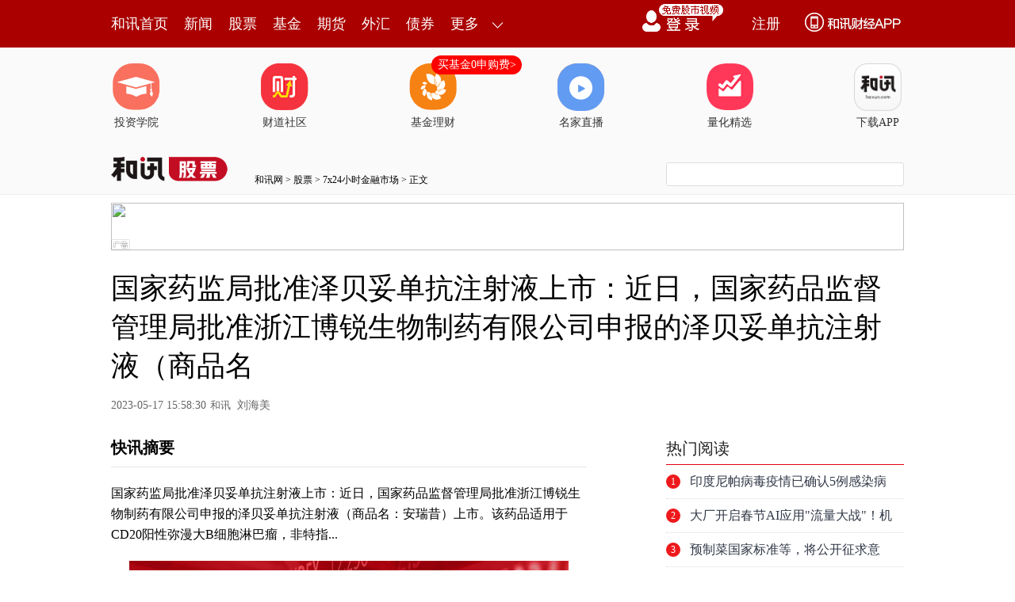

--- FILE ---
content_type: text/plain;charset=utf-8
request_url: https://utrack.hexun.com/usertrack.aspx?site=https://stock.hexun.com/2023-05-17/208627463.html&time=1769941579769&rsite=
body_size: -285
content:
20260201182620146e34a362eefa74997a1f702bc62c8ebc7

--- FILE ---
content_type: text/json;charset=UTF-8
request_url: https://app-news.hexun.com/detail_master.cc?newsId=208627463&version=808&callback=jQuery183041875715429022997_1769941578288&_=1769941583109
body_size: 19
content:
jQuery183041875715429022997_1769941578288({"datas":{"isMemberNews":false,"isLimitFree":false,"short_word":""},"serverTime":1769941584763,"status":1,"errorMsg":""})

--- FILE ---
content_type: application/javascript;charset=UTF-8
request_url: https://nwapi.hexun.com/api/member/permission?callback=jQuery183041875715429022997_1769941578288&_=1769941584913
body_size: -95
content:
/**/jQuery183041875715429022997_1769941578288({"data":"","errorInfo":"身份校验失败","message":"身份校验失败","status":888808});

--- FILE ---
content_type: text/plain;charset=UTF-8
request_url: https://mdatatool.hexun.com/m/matchingKeywords?title=%E5%9B%BD%E5%AE%B6%E8%8D%AF%E7%9B%91%E5%B1%80%E6%89%B9%E5%87%86%E6%B3%BD%E8%B4%9D%E5%A6%A5%E5%8D%95%E6%8A%97%E6%B3%A8%E5%B0%84%E6%B6%B2%E4%B8%8A%E5%B8%82%EF%BC%9A%E8%BF%91%E6%97%A5%EF%BC%8C%E5%9B%BD%E5%AE%B6%E8%8D%AF%E5%93%81%E7%9B%91%E7%9D%A3%E7%AE%A1%E7%90%86%E5%B1%80%E6%89%B9%E5%87%86%E6%B5%99%E6%B1%9F%E5%8D%9A%E9%94%90%E7%94%9F%E7%89%A9%E5%88%B6%E8%8D%AF%E6%9C%89%E9%99%90%E5%85%AC%E5%8F%B8%E7%94%B3%E6%8A%A5%E7%9A%84%E6%B3%BD%E8%B4%9D%E5%A6%A5%E5%8D%95%E6%8A%97%E6%B3%A8%E5%B0%84%E6%B6%B2%EF%BC%88%E5%95%86%E5%93%81%E5%90%8D&callback=jQuery183041875715429022997_1769941578289&_=1769941579592
body_size: 3
content:
jQuery183041875715429022997_1769941578289({"isMachedFormula":false,"matchedKeywords":"单抗"})

--- FILE ---
content_type: text/json;charset=utf-8
request_url: https://commenttool.hexun.com/Comment/GetComment.do?commentsource=1&articlesource=2&articleid=208627463&pagesize=100&pagenum=1&uid=0&callback=jQuery183041875715429022997_1769941578291&_=1769941583532
body_size: 1
content:
jQuery183041875715429022997_1769941578291({"revdata":{"commentcount":0,"msg":"","pagenum":1,"pagesize":100},"status":1})